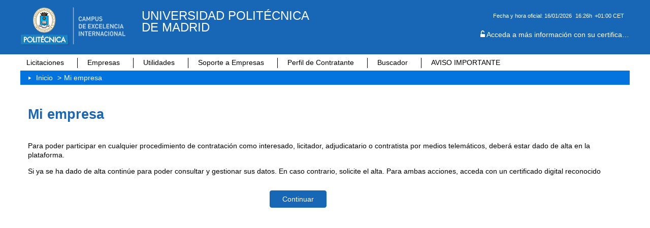

--- FILE ---
content_type: text/css; charset=UTF-8
request_url: https://contratacion.upm.es/licitacion/css/styles.css
body_size: 31973
content:
@import url(normalize.css);@import url(bootstrap.min.css);@import url(fonts.css);@import url(font-awesome.css);*{box-sizing:border-box}html,body{height:100%}*{line-height:18px}*,*:before,*:after{-webkit-box-sizing:border-box;-moz-box-sizing:border-box;box-sizing:border-box}body{height:100%;margin:0;padding:0;position:relative;margin:0;font-family:"Lato", sans-serif;font-weight:normal;color:#000}h1,h2,h3,h4,h5,h6{font-family:"Lato",sans-serif}h1,h2,h3,h4,h5,h6,.subtituloContenido1{margin-top:1.5em}h1{font-size:1.9em;font-weight:bold;color:#1867b7;margin-top:20px;margin-bottom:10px}h1#logo{border:0;padding:0;margin:0}#busquedaEntidadPadre h1{height:3em;text-align:center}h2{color:#1867b7;font-size:1.2em;font-weight:700}h2.tituloBloque{text-align:left;padding:0.5em;margin-top:0}.subtituloContenido1{font-weight:bold;font-size:1.5em;margin-bottom:1em;margin:0;color:#000}h3 a,div.bloque h3{font-size:56px;margin-top:5px;margin-bottom:10px;text-align:center}div.bloque h3{font-size:1.5em}div.bloque h3{text-align:left}span.texto,p.texto{display:block;margin-bottom:1em;margin-top:1em}.negrita{font-weight:bold}br{display:none}.atributoleft,.atributoright,div#organismos div#navContenido>div.bloque>span>strong{font-weight:700;margin-right:1em;text-align:right}.literal{color:#222}@media (min-width: 1001px){.atributoleft,.atributoright,div#organismos div#navContenido>div.bloque>span>strong{display:inline;margin-right:0.5em}.literal{display:inline-block}}form{margin:0 auto 20px auto;padding-top:25px;margin:auto auto}form#busquedaForm,#busquedaAv .fondoFormulario,form#busquedaTramitesForm,#busquedaSimple .fondoFormulario,#preferencias .fondoFormulario,#verificador .fondoFormulario,#cpv .fondoFormulario,#notificacionesExp .fondoFormulario{margin:auto;padding-top:20px;width:100% !important;margin:0 auto 20px auto;padding-top:25px;width:100%}form#misExpedientesNotifForm{max-width:100%}form#uploadFilePlantillaTramiteForm{width:100%;max-width:100%}caption{display:none}fieldset{border:0}legend{display:none}form label{font-weight:700;margin-right:1em;text-align:right}input,textarea,select,option{padding-left:10px;padding-right:10px;margin-bottom:15px;padding-bottom:0;padding-top:0;width:100%;height:30px;padding:4px 6px;margin-bottom:10px;font-size:14px;line-height:20px;color:#555;vertical-align:middle;background-color:#fff;border:1px solid #ccc;-webkit-box-shadow:inset 0 1px 1px rgba(0,0,0,0.075);-moz-box-shadow:inset 0 1px 1px rgba(0,0,0,0.075);box-shadow:inset 0 1px 1px rgba(0,0,0,0.075);-webkit-transition:border linear .2s, box-shadow linear .2s;-moz-transition:border linear .2s, box-shadow linear .2s;-o-transition:border linear .2s, box-shadow linear .2s;transition:border linear .2s, box-shadow linear .2s}input#fechaDe,input#fechaHa{background-image:url(../img/calendario_selectButton_icon.png);background-repeat:no-repeat;background-position:right 0em;padding-right:38px !important;background-repeat:no-repeat;background-size:2em 2em}select{background-image:url(../img/select.svg);background-position:100% center;background-repeat:no-repeat;box-shadow:0;border:0;border-radius:0;height:40px;line-height:40px;font-size:15px;color:#d22020;display:block;width:100%;height:34px;padding:6px 12px;font-size:14px;line-height:1.428571429;color:#555555;vertical-align:middle;background-image:none;border:1px solid #ccc;-webkit-box-shadow:inset 0 1px 1px rgba(0,0,0,0.075);box-shadow:inset 0 1px 1px rgba(0,0,0,0.075);-webkit-transition:border-color ease-in-out .15s, box-shadow ease-in-out .15s;transition:border-color ease-in-out .15s, box-shadow ease-in-out .15s}textarea{height:100px;margin:0 0 1rem;font-size:1rem;max-height:30px;margin:0 0 1rem}input[type="checkbox"],input[type="radio"]{height:auto;box-shadow:none;display:inline;width:auto}.inputbox{line-height:3em;width:120px;position:relative}.file-wrapper{position:relative;display:block;overflow:hidden;cursor:pointer;margin-top:0.5em;margin-bottom:2em}.file-wrapper input{position:absolute;top:0;right:0;opacity:0.01;-moz-opacity:0.01;cursor:pointer;padding:1em;width:120px}.file-wrapper .button{display:inline-block;width:9em;padding:0.5em 0.5em 0.5em 1.11em;text-decoration:none;background-color:#1867b7;border-color:#1867b7;background:#1867b7;line-height:1.44;color:#fff;margin-top:1px;border-radius:4px}.file-wrapper .button:hover{text-decoration:none;color:#FFF;cursor:pointer}.file-holder{color:#000;margin-left:1em;font-style:italic;padding:0.5em;padding-left:1em;list-style-type:none;display:list-item;width:21em;position:relative;margin-top:1em;margin-bottom:1em}.file-holder:before{position:relative;top:1px;left:-0.5em;display:inline-block;font-family:'Glyphicons Halflings';font-style:normal;font-weight:normal;line-height:1;-webkit-font-smoothing:antialiased;-moz-osx-font-smoothing:grayscale;content:"\e022"}.file-wrapper input.visible{visibility:visible;display:inherit;opacity:1}.invisible{visibility:hidden;display:none;opacity:0}.labelInputFile{visibility:hidden;display:none;opacity:0}.campoForm{display:inline-block;padding:0;margin:0.5em 0 0.5em 0;width:45%;vertical-align:top;text-align:left}#busquedaForm>fieldset>div:nth-child(9)>label,#busquedaFormAvanz>fieldset>div:nth-child(15)>label{display:inline}a#buscadorOrganismos:after{position:relative;display:inline-block;font-family:'Glyphicons Halflings';font-style:normal;font-weight:normal;line-height:1;-webkit-font-smoothing:antialiased;-moz-osx-font-smoothing:grayscale;content:"\e003";width:auto;text-decoration:none;min-width:8em;display:inline-block;margin-bottom:0;font-weight:400;text-align:center;vertical-align:middle;touch-action:manipulation;cursor:pointer;border:1px solid transparent;white-space:nowrap;font-size:14px;line-height:1em;border-radius:4px;-webkit-user-select:none;-moz-user-select:none;-ms-user-select:none;user-select:none;background-color:#1867b7;border-color:#1867b7;background:#1867b7;line-height:1.44;color:#fff;padding:0.2em;left:0.5em}#descendientes,input#descendientes,#esEntidad,#checkLeidos,#empresaDynForm input[type="radio"]{display:inline;margin:0.2em 0.5em 0.2em 0.2em;padding:0;vertical-align:text-bottom}input#email,input#telephone{width:60%;display:inline}#busquedaFormAvanz>fieldset>div:nth-child(18)>label,#busquedaForm>fieldset>div:nth-child(12)>label,#misExpedientesForm>fieldset>div:nth-child(7)>label,#busquedaEntidadPadre label{display:inline}@media (min-width: 1000px){.campoForm:nth-child(even){margin-left:1em}}@media (max-width: 1000px){.campoForm{display:block;width:100%}}@media (min-width: 1001px){form#formInteresado .campoForm:nth-child(even){margin-left:0}}input.botonEnviarCorreo,.fondoFormulario input[type="submit"]{width:auto;text-decoration:none;min-width:8em;display:inline-block;margin-bottom:0;font-weight:400;text-align:center;vertical-align:middle;touch-action:manipulation;cursor:pointer;border:1px solid transparent;white-space:nowrap;font-size:14px;line-height:1.42857;-webkit-user-select:none;-moz-user-select:none;-ms-user-select:none;user-select:none;background-color:#1867b7;border-color:#1867b7;background:#1867b7;line-height:1.44;color:#fff;margin-top:1px;border-radius:4px}a.botonEnviarCorreo,#formInteresado>a,#subir_id a,div#avisoemail a,#formVerificadorCopiaAutentica>fieldset>div:nth-child(4)>a{width:auto;text-decoration:none;min-width:8em;display:inline-block;margin-bottom:0;font-weight:400;text-align:center;vertical-align:middle;touch-action:manipulation;cursor:pointer;border:1px solid transparent;white-space:nowrap;padding:6px 12px;font-size:14px;line-height:1.42857;-webkit-user-select:none;-moz-user-select:none;-ms-user-select:none;user-select:none;background-color:#1867b7;border-color:#1867b7;background:#1867b7;line-height:1.44;color:#fff;margin-top:1px;border-radius:4px}input.botonEnviarCorreo:hover,a.botonEnviarCorreo:hover,.fondoFormulario input[type="submit"]:hover,#formInteresado>a:hover,#subir_id a:hover,div#avisoemail a:hover,#formVerificadorCopiaAutentica>fieldset>div:nth-child(4)>a:hover{cursor:pointer;text-decoration:none;color:#fff}div.botoneraCentro{display:inline-block;text-align:center;padding:1em 0;margin-left:5px}div.botoneraCentro{display:block;text-align:center;width:90%}.bloque_form_volver{text-align:left;margin:1em 0}.fondoFormulario input[type="submit"]{display:inline-block}.botonIzquierda,.botonDerecha{display:inline;float:left;margin-left:15px}div#subir_id{margin-right:5px;text-align:right}div#enlacesResultados{display:block;width:100%;margin-top:2em;position:relative;height:2em}div#subir_id{margin-right:5px;text-align:right;width:40%;float:right;display:inline-block}div.enlaceFinalBloque>a{text-decoration:none;font-size:14px;color:#000 !important;line-height:5px !important;font-weight:bold;padding-right:5px}div.enlaceFinalBloque>a:before{font-family:FontAwesome, sans-serif;font-weight:normal;font-style:normal;text-decoration:inherit;-webkit-font-smoothing:antialiased;text-decoration:inherit;display:inline-block;speak:none;content:"\f0fe";padding-right:0.5em}div.enlaceFinalBloque>a:hover{text-decoration:none;font-size:14px;color:#1867b7 !important;line-height:5px !important;font-weight:bold}.w4pct{width:4%}.w5pct{width:5%}.w7pct{width:7%}.w10pct{width:10%}.w20pct{width:20%}.w25pct{width:25%}.w30pct{width:30%}.w40pct{width:40%}.w50pct{width:50%}.w80pct{width:80%}table{width:100%;max-width:100%;margin-bottom:20px;border-spacing:0;margin-bottom:1.25rem;padding:0;margin:0 auto 1.5em auto;border-left:1px solid #C1DAD7;border-collapse:collapse}tbody{display:table-row-group;vertical-align:middle;border-color:inherit}tr{display:table-row;vertical-align:inherit;border-color:inherit;border-bottom:1px solid #000}tbody>tr:nth-of-type(even){background:#FFF}tbody>tr:nth-of-type(odd){background-color:#f3f3f3}table,table td{text-align:left;font:normal 13px Arial, Helvetica, sans-serif;border-right:1px solid #d0d0d0;border-bottom:1px solid #d0d0d0;padding:6px 12px 6px 12px;color:#333}table th{padding:8px;line-height:1.42857143;text-align:left;white-space:nowrap;font-weight:normal;box-sizing:border-box;-moz-box-sizing:border-box;padding:15px;color:#fff;border-right:1px solid #fff;border-bottom:1px solid #fff;border-top:1px solid #fff;letter-spacing:1px;text-align:left;padding:8px 12px 4px 12px;background:#1867b7;vertical-align:middle}td{padding:8px;line-height:1.42857143;vertical-align:top;text-align:left}div#busquedaSimple div#navContenido.clearfix.bordeArriba table.resultados tbody tr td:nth-child(3),div#busquedaAv div#navContenido.clearfix.bordeArriba table.resultados tbody tr td:nth-child(3){text-align:right}.com-pausada-txt,.com-fueraPlazo-txt{background:#f2c544;margin:0.5em;line-height:1.5em;clear:right;display:inline;color:white;text-align:center;text-transform:uppercase;font-weight:bold;padding:2px 10px}.com-fueraPlazo-txt{padding-left:20px;background:#f03e4a url("../img/stop.png") center left no-repeat;margin-left:0}.com-pausada-txt{padding-left:20px;background:#f2c544 url("../img/pause.png") center left no-repeat;margin-left:0}li.com-pausada{padding:2em 0 0 0}.com-pausada-txt.sin-icono{background-image:none;padding-left:10px}.com-pausada-txt.color-inverso{color:#f2c544;background-color:white;border:2px solid #f2c544}.com-fueraPlazo-txt.mini,.com-pausada-txt.mini,.com-pausada-txt.color-inverso.mini{font-size:0.8em;padding-top:0.2em;padding-bottom:0.2em;padding-right:0.2em;margin-left:2px;font-weight:normal}.com-pausada-txt.sin-icono.mini{padding-left:0.2em}a{color:#428bca;text-decoration:none}a:hover{color:#2a6496;text-decoration:underline}.skipnav,.skiptarget{display:block;margin:0;padding:0;position:relative;text-align:left}.skipnav a,.skiptarget a{position:absolute;left:-1000em;top:0;height:auto;width:auto}.skipnav a:focus,.skipnav a:active{z-index:99;left:0;background:#fff;color:#428bca;display:block;line-height:1.5em;text-transform:uppercase;text-align:center;padding:1em 1em;font-weight:bold;margin:1em 0 0 0;border:solid 2px}a:focus,input:focus,textarea:focus,select:focus{outline:#428bca thin dotted;outline:5px auto -webkit-focus-ring-color;outline-offset:-2px;border-color:#428bca}ul{padding:0;margin:0 0 10px 25px}ul li:before{float:left;left:-15px;margin-right:-20px;position:relative;font-size:16px}#empresaDynForm>div.texto>ul>li{list-style-type:none;list-style-image:none;background:none;padding:0;margin:0}#empresaDynForm>div.texto>ul>li:before{content:none}div#pagewidth{background-color:#FFF;margin-left:auto;margin-right:auto}div#wrapper{margin-right:auto;margin-left:auto;margin-top:2em;width:100%}div#maincol{min-height:39em}div#content_wrapper,div#avisoemail{margin:0 auto;padding-left:15px;padding-right:15px;padding-top:1em}div#content_container{float:none;width:100%;margin:0 auto 20px auto}div#rutaPagina_container{float:none;width:100%;margin:0 auto 20px auto}div#h1_rutapag_container{background-color:#FFF;margin-left:auto;margin-right:auto;margin:0 auto;padding-left:22px;padding-right:15px}div#pagewidth,#header,h1#logo,div#content_wrapper,div#content_container,div#h1_rutapag_container,#rutaPagina>div.left2,#liveclockelement,div#avisoemail,div#leftcol{width:100%}.fondoTexto{margin-bottom:2em}@media (min-width: 768px){div#wrapper{margin-top:0}div#maincol{min-height:39em;width:100%;margin-top:5em}div#content_wrapper,div#avisoemail{margin-top:0em}h1#logo{display:inline-block;margin:0;padding:0;background:url(../img/logo.png);background-position:top LEFT;background-repeat:no-repeat;background-size:auto}h1#logo,div#content_wrapper,div#content_container,div#h1_rutapag_container,div#menu_izqda_container,#rutaPagina>div.left2,#liveclockelement,div#avisoemail,div#cuadroLoginUsuario_container,div#leftcol{max-width:768px;margin-left:auto;margin-right:auto;display:block}}@media (min-width: 992px){h1#logo,div#content_wrapper,div#content_container,div#h1_rutapag_container,div#menu_izqda_container,#rutaPagina>div.left2,#liveclockelement,div#avisoemail,div#cuadroLoginUsuario_container,div#leftcol{max-width:960px}}@media (min-width: 1200px){h1#logo,div#content_wrapper,div#content_container,div#h1_rutapag_container,div#menu_izqda_container,#rutaPagina>div.left2,#liveclockelement,div#avisoemail,div#cuadroLoginUsuario_container,div#leftcol{max-width:1200px}}#header{background:url(../img/logo.png);background-position:top 1em LEFT 0.5em;background-repeat:no-repeat;background-size:auto 40px;z-index:100;padding:1em;height:8.5em;background-color:#1867b7}#logo>a{margin:10px 0 10px 8em;line-height:1.2em;display:block;text-decoration:none;text-transform:none;width:13EM;color:#fff;color:#fff;text-transform:uppercase;font-size:16.8px;font-weight:normal;margin-top:0}@media (min-width: 768px){#header{width:100%;height:7.65em;background-image:none}#logo>a{margin:0;font-size:0.9em;line-height:1em;display:block;text-decoration:none;text-transform:uppernace;width:25EM;padding:0.2em 1em 1em 10em;font-weight:normal}}#rutaPagina>div.left2{width:100%;position:relative;color:#fff;padding:5px 5px;padding-left:15px;padding-right:15px;background-color:#0374dd;top:-2em;height:28px}#rutaPagina>div.left2:before{font-family:'Glyphicons Halflings';text-decoration:inherit;display:inline-block;speak:none;content:'\e072';font-size:.5em;margin-top:em;vertical-align:middle;color:#fff}#rutaPagina>div.left2>a{display:inline-block;padding:0 5px;color:#fff}p.altoFijo{display:none}div#h1_rutapag_container{padding-left:15px;padding-right:15px}@media (min-width: 768px){div#rutaPagina_container{position:absolute;top:11.4em}#rutaPagina>div.left2{top:-1.5em}}@media (min-width: 768px){p.altoFijo{height:0.1em}}#rutaPagina>div.right{z-index:101;position:absolute;top:-6em;right:8em}#rutaPagina>div.right .bloqueFecha img{display:none}#rutaPagina>div.right .bloqueFecha a{color:#fff;text-decoration:underline}#rutaPagina>div.right .bloqueFecha:first-child a:before{content:'GALEGO';color:#FFF;font-weight:normal;font-size:11px}#rutaPagina>div.right .bloqueFecha:nth-child(2) a:before{content:'CASTELLANO';color:#FFF;font-weight:normal;font-size:11px}#rutaPagina>div.right{display:none}@media (min-width: 768px){#rutaPagina>div.right{display:none}}#rutaPagina>div.right .bloqueFecha a:hover{color:#000}@media (min-width: 768px){div#leftcol{min-height:100%}}b.menu-trigger:before{right:0;-ms-transform-origin:1.43px center;content:"\f0c9";font:normal normal normal 28px/1 FontAwesome;text-rendering:auto;-webkit-font-smoothing:antialiased;-moz-osx-font-smoothing:grayscale;content:"\f0c9";color:#fff;background:transparent}b.menu-trigger{margin-top:3.5em;vertical-align:top;width:20px;background:transparent;color:transparent;cursor:pointer;POSITION:absolute;left:1em;right:1em;top:1.5em;z-index:100}b.menu-trigger:hover{cursor:pointer}div#menu_izqda_container{position:relative;top:0;right:0;margin:0;z-index:100;width:100%}.menu.menu-is-shown{margin-left:0;opacity:1;box-shadow:-20px 0 20px -10px rgba(0,0,0,0.6);background:#FFF;position:relative;z-index:5555555;top:23.8em;transition:opacity 1s ease-in-out;-moz-transition:opacity 1s ease-in-out;-webkit-transition:opacity 1s ease-in-out;height:28em;width:100%}.menu{background-color:#555;background-size:35%;background-position:92% 97%;position:absolute;right:0;opacity:0;z-index:666;transform:translateY(-100%);margin-left:0;top:-10000em}div.buttonsHeader{background-color:#FFF;margin:0;border-top:1px solid #bfbfbf;border-bottom:1px solid #bfbfbf}div.buttonsHeader p{display:block;position:relative;margin:0;padding:1em 1em 1em 1.2em;text-decoration:none;color:#000;font-size:1.4em}.buttonsHeader:after{content:"\e072";padding:4px;position:absolute;right:1em;top:0.6em;display:inline;font-family:'Glyphicons Halflings';font-style:normal;font-weight:400;line-height:1;-webkit-font-smoothing:antialiased;-moz-osx-font-smoothing:grayscale;font-size:1.4em}ul.buttons{list-style:none;padding-left:0;list-style-image:none;background:none;margin-bottom:0;background-color:#f2f2f2;padding:0;cursor:pointer;margin-right:0.5em}ul.buttons li:before{content:none}ul.buttons li{list-style:none;list-style-image:none;display:block;padding:0.1em .5em 0.1em 0.5em;margin:0;line-height:30px}ul.buttons li:hover{background-color:#e6e6e6}ul.buttons li span a{display:block;text-transform:none;padding-left:10px;font-weight:normal;line-height:1.2em;text-decoration:none;font-size:1.1em;color:#000;padding-top:1em;padding-bottom:1em}ul.buttons li span a:hover{color:#333;text-decoration:underline}.level1_container{float:left;position:relative;width:100%}.level1_group_container{clear:left;float:left;width:100%}@media (min-width: 768px){.menu{transform:none;background-color:transparent}#content_wrapper{width:100%}div#maincol{z-index:-100}div#leftcol{min-height:100%}b.menu-trigger{display:none}div#menu_izqda_container{position:relative;display:block;margin-left:auto;margin-right:auto}div#menu_izqda{transition:initial;transform:initial;top:0em;opacity:1;position:initial;margin-left:auto;margin-right:8em;margin:0 auto;display:inline-block;width:100%}.level1_container{position:static;display:inline-block;white-space:nowrap;text-overflow:ellipsis;white-space:nowrap;overflow:hidden;width:auto;padding:.5em}.level1_container:hover{background-color:#0374dd}.level1_container:first-child{border:0}div.level1_container:hover div{display:block;background-color:transparent}div.level1_container:nth-child(1){border:0}div.buttonsHeader{height:20px;border:none;border-right:solid 1px #000;padding-right:1.5em}#menu_izqda>div:last-child>div.buttonsHeader{border:none}div.buttonsHeader:hover{background-color:#0374dd}div.buttonsHeader p{border:none;padding:0 5px;border:none;font-size:14px;font-style:normal;font-weight:normal;text-shadow:none;color:#000;text-decoration:none;padding:0 5px}div.buttonsHeader p:hover{color:#fff;background-color:#0374dd}.buttonsHeader:after{content:none}ul.buttons{margin-left:0}ul.buttons li{padding:0.5em}ul.buttons li span a{overflow:hidden;text-decoration:none;white-space:nowrap;display:inline;font-size:14px}.level1_group_container{display:none;text-align:left;width:auto;position:absolute;TOP:2.3em}.level1_group_container a{font-weight:lighter}div.level1_group_container>ul>li:last-child{border-bottom:none}b.menu-trigger,b.menu-trigger:after,b.menu-trigger:before{display:none}span.level2_container:before{content:"\e072";position:relative;display:inline;font-family:'Glyphicons Halflings';font-style:normal;font-weight:400;line-height:1;color:#26447a;font-size:.7em;margin:0;padding:0;margin-left:1em}}div#cuadroLoginUsuario_container{text-align:right;display:inline-block;height:33px;color:#fff;position:absolute;top:4.2em;height:33px;right:auto;left:auto;width:100%}div#cuadroLoginUsuario{text-align:center;display:inline-block;padding:0;margin:0;height:100%;width:100%}div#cuadroLoginUsuario.nologin p{white-space:nowrap;text-overflow:ellipsis;overflow:hidden;width:21em}div.cuadroLoginUsuario p{margin:0;display:inline-block}div#cuadroLoginUsuario a{color:#fff}div.cuadroLoginUsuario span{color:#fff;display:inline-block;vertical-align:top}div#cuadroLoginUsuario.nologin a:before{font-family:FontAwesome, sans-serif;font-weight:normal;font-style:normal;-webkit-font-smoothing:antialiased;text-decoration:inherit;display:inline-block;speak:none;content:"\f13e"}span#regTitulo{display:none}span#regUsuario{padding-right:5px;border-right:solid 1px #d8d8d8}#regEntidad>a{max-width:16em;max-width:10em;white-space:nowrap;text-overflow:ellipsis;overflow:hidden;text-align:left;text-overflow:ellipsis;display:block;height:16px}@media (min-width: 768px){div#cuadroLoginUsuario_container{text-align:right}div#cuadroLoginUsuario{position:relative;text-align:right}#regEntidad>a{max-width:16em}span#regTitulo{display:inline-block;text-transform:lowercase}}#pestanas{width:100%;text-align:center}#pestanas>ul{padding:0;margin:0;overflow-wrap:break-word;list-style:none}#pestanas>ul>li{list-style-type:none;list-style-image:none;padding:0;margin:0;display:inline-block;background:none;margin-bottom:0.5em}#pestanas>ul>li:before{content:''}#pestanas ul li a,#enlacesBloque>p>a{text-align:center;background:none !important;font-weight:bolder;text-decoration:none;font-size:20px;list-style:none;border-bottom:1px solid #878787;margin:0px;padding:12px 20px;border:1px solid #878787;display:block;border-radius:2px 2px 0px 0px}#enlacesBloque>p{display:inline-block}#pestanas ul li h3 a,#pestanas ul li h2 a{color:#428bca;margin-bottom:0}#enlacesBloque>p>a{color:#000}li#activo h2,li#activo h3{border:0;font-size:1em;margin-bottom:0}div#ultimosExp div#enlacesBloque{display:inline-block;width:100%}@media (max-width: 767px){#enlacesBloque>p{display:block}div#ultimosExp div#enlacesBloque{display:block;margin-top:1em}}#organismos span{display:inline-block;width:45%;font-weight:lighter}#organismos .bloque{margin:0 0 15px}@media (max-width: 767px){#organismos span{width:auto;display:block}}div#bloques_container{margin-bottom:1em}.bloque_container{margin-bottom:5em;display:inline-block;margin-bottom:2px;margin-bottom:2em}.bloque{padding:15px}.expediente_container{margin-bottom:20px;padding:2em}div#ultimosExp div.bloque h3,div#ultimosExp div.bloque h2{border:0;width:auto;display:inline}.publicacionesFechaPublicacion:before{position:relative;top:1px;display:inline-block;font-family:'Glyphicons Halflings';font-style:normal;font-weight:normal;line-height:1;-webkit-font-smoothing:antialiased;-moz-osx-font-smoothing:grayscale;content:"\e109"}.ultimosanunciosexp{width:auto;display:inline-block;margin-left:0;text-align:left}.ultimosanunciosexpdatos{margin-top:1em}div.ultimosanunciosexpdatos>p>span.atributoleft,div.ultimosanunciosexpdatos>p>span.literal{display:inline-block}div.ultimosanunciosexp h3 a{font-size:14px}.bloqueFecha{display:inline-block;width:10em;font-size:14px}div.expediente_container .bloqueFecha:before{position:relative;top:1px;display:inline-block;font-family:'Glyphicons Halflings';font-style:normal;font-weight:normal;line-height:1;-webkit-font-smoothing:antialiased;-moz-osx-font-smoothing:grayscale;content:"\e109"}#bloques_container>h2>a{text-decoration:none}#bloques_container>h2>a:hover{text-decoration:none}@media (min-width: 768px){div.ultimosanunciosexpdatos p{display:inline-block;width:45%;text-align:left}}#fichaExp div.fondoTexto p span.atributoleft:after{content:':'}#fichaExp div.fondoTexto p.fecha:before{position:relative;top:1px;display:inline-block;font-family:'Glyphicons Halflings';font-style:normal;font-weight:normal;line-height:1;-webkit-font-smoothing:antialiased;-moz-osx-font-smoothing:grayscale;content:"\e109"}#fichaExp div.fondoTexto p.titulo{display:block;margin-top:1em;text-transform:uppercase}#fichaExp ul>li{background:none}div#publicaciones>ul{list-style:none;margin:0;margin-bottom:5em;display:inline-block;margin-bottom:2px;width:100%;margin-bottom:2em}div#publicaciones li{display:block;background:none;list-style-type:none;margin-left:0;padding-left:0}#publicaciones>ul>li{background:none;list-style-type:none;padding:12px 15px 5px 15px;MARGIN-TOP:1EM}#publicaciones>ul>li:before{content:''}@media (min-width: 992px){#fichaExp div.fondoTexto p{display:inline-block;width:45%;margin:0;vertical-align:top;line-height:1.5em}#fichaExp div.fondoTexto p.fecha.plazos-desde,#fichaExp div.fondoTexto p.fecha.plazos-hasta{width:100%}#fichaExp div.fondoTexto p span.atributoLeft:after{content:':'}}div#preferencias li{list-style-type:none;vertical-align:top;line-height:2em}#usuarioDynForm>div.text>ul li{list-style-type:none}div#preferencias label{display:inline}div#detalleComunica ul{list-style:none}div#detalleComunica li{margin-top:10px;display:block}img.captcha{text-align:center;margin:0;padding:0 0 0 2em;margin-right:5em}@media (max-width: 767px){img.captcha{padding:0}}#formVerificadorCopiaAutentica>fieldset>div:nth-child(4){border:1px solid #ccc;border-radius:4px;padding:1em 0 1em 0;background-color:#FFF;display:block}#formVerificadorCopiaAutentica>fieldset>div:nth-child(4)>a>img{display:none}#formVerificadorCopiaAutentica>fieldset>div>a:before{position:relative;top:1px;display:inline-block;font-family:'Glyphicons Halflings';font-style:normal;font-weight:normal;line-height:1;-webkit-font-smoothing:antialiased;-moz-osx-font-smoothing:grayscale;content:"\e030";padding:0.2em 1em 0.2em 1em}div#preguntas div#navContenido>ul,div#preguntas div#navContenido>ul>li>ul,div#preguntas div#navContenido>ul>li>ul>li>ul,div#preguntas div#navContenido>ul>li>ul>li>ul>li>ul{margin-left:0;padding-left:0;list-style:none}div#preguntas li{line-height:1.5em}div#preguntas span{font-weight:bold}div#preguntas p{line-height:1.5em}div#avisoemail span{margin-top:1em;display:block}div#avisoemail a{display:inline}div#avisoemail input#email,div#avisoemail input#telephone{max-width:99%}div#enlaceRss{width:40%;display:inline-block}div#enlaceRss a{background:#f60 url(../img/feed.png) no-repeat center right 5px;background-size:15px 15px;color:#FFF;text-decoration:none;text-align:left;padding:0.5em 1.5em 0.5em 0.5em;border-radius:4px}span.ImagenEnlaceRSS{display:none}ul.textoAviso{list-style:none;padding-top:14px;padding-bottom:14px;border-left:5px solid #313131;padding:0 0 0 15px;margin:0 0 20px;padding:0.5em;margin-top:2em;border-style:solid;border-width:0.1em;border-color:#bd362f;padding-left:2em;background-color:#ffdddd;margin-bottom:2em;font-size:13px}.textoAviso li{list-style-type:none}.mensajeOK,.mensajeAviso{list-style:none;padding-top:14px;padding-bottom:14px;margin:0 0 20px 0;padding:15px 30px 15px 15px;font-size:13px;border-style:solid;border-width:0.1em;border-color:#26A51A;padding-left:2em;background-color:#ecfdf7;margin-bottom:2em}.mensajeError{margin-bottom:20px;background-color:#f5ae23;padding:1.5625rem;margin:1.875rem 0 2.5rem;color:#666;list-style:none}.paginador{height:30px;border-radius:0;width:100%;font-size:12px;color:#4d4d4d;padding-left:5px;line-height:30px;text-align:center;DISPLAY:inline-block}.paginador a{display:inline;padding:0 0.5em;list-style-type:none;background-image:none;border-radius:0;height:30px;line-height:30px;padding-top:0;width:30px;border:0 none;font-weight:normal;display:inline;padding:0 0.5em;list-style-type:none;background-image:none;border-radius:0;height:30px;line-height:30px;padding-top:0;width:30px;border:0 none;font-weight:normal;text-decoration:underline}.paginador a.pagActual{width:auto;font-weight:bolder}.paginador a:hover{background:#CCCCCC;color:#000000}a.flechaPaginacion{width:auto;display:inline-block}a.flechaPaginacion:hover{width:auto;display:inline-block}#misExpedientesNotifFormAceptar,#misExpedientesFormAceptar{width:50%;float:left}div#cpv form:nth-child(2){background:none;border:0}div#cpv div.listaCPV fieldset legend{margin-top:1em;margin-bottom:2em;text-align:left;color:inherit;font-size:16px;font-size:1.6rem;display:block}div#cpv div.listaCPV fieldset{width:100%}div.listaCPV ul{list-style:disc url("../img/dcha.gif") outside;text-align:left;margin-top:0;margin-left:30px;padding-left:2em;line-height:1.5em}.tablaCPV fieldset{width:100%;background-color:#FFF;margin:0}.tablaCPV fieldset legend{display:none}.listaCPV{background-color:#FFF;padding-top:2em}div#busquedaEntidadPadre div#navContenido{padding:2em}div#busquedaEntidadPadre h1{left:0;top:0}div#busquedaEntidadPadre ul li{list-style-type:none}#descargaJustAltaTramite>#navContenido>div>ul>li{LIST-STYLE-TYPE:NONE}#descargaJustAltaTramite #navContenido>div>ul>li.lista{list-style-type:none}#descargaJustAltaTramite #navContenido>div>ul{margin-left:0;padding-left:0}#descargaJustAltaTramite #navContenido{padding:20px 5px 5px 5px;background-color:#EFF2F8;border:1px solid #AE036A;margin:1em;margin-left:auto;margin-right:auto}form#uploadFilePlantillaTramiteForm{border:0}#descargaJustAltaTramite #navContenido>div>fieldset>ul>li{margin:0 0 .5em 0;padding:.5em;color:#009;background-color:#FFC;width:100%;display:block;text-align:center}div#descargaJustAltaTramite div>ul>li>ul>li{list-style-type:none}div#tramites ul{margin-left:0;padding-left:0}div#tramites ul li{list-style-type:none;margin-left:0;padding-left:0;display:inline-block;padding-top:0;margin-top:0;width:100%}div#tramites span.atributoleft{display:inline-block}div#tramites span.atributoleft a{margin-left:0;padding-left:0;display:inline-block;font-weight:lighter}div#tramites .com-pausada-txt{display:inline-block;position:relative;top:auto;left:auto;margin-left:1em}div#tramites span.literal{display:block}#listaNotificacionesTramite>ul>li{list-style-type:none;padding:0;margin-left:0;line-height:2em}#listaNotificacionesTramite ul li ul li{margin-left:0;padding-left:0}span.listaNotificacionesTramiteAsunto{color:#4d4d4d;cursor:pointer;font-weight:400;line-height:1.5;margin-bottom:0}html,body{height:100%}#liveclockelement{padding-right:0.5em;text-align:right;position:absolute;top:9em;font-size:0.8em;color:#fff;font-weight:lighter}#liveclockelement>span>span:nth-child(1){display:inline}#liveclockelement>span>span:nth-child(2){display:inline;padding-left:0.1em}#liveclockelemen{display:none}@media (min-width: 768px){#liveclockelemen{display:inline-block}span#liveclockelement{font-size:13px;z-index:101;top:0;position:absolute;font-size:11px;left:0;right:0;width:100%;margin-top:2em;text-align:right}span#liveclockelement span{text-align:right}span#liveclockelement span span{display:inline-block;width:auto;text-align:right;margin:0;padding:0;padding-right:0.5em}}#descargas>ul>li{list-style-image:url("../img/download-icon.png");line-height:2em;background:none}.descargaimg{display:inline}table>tbody>tr>td>a>img,table>tbody>tr>td>img{width:25px;height:25px}.alerta{padding:0.5em 1em;background-color:cornsilk;font-size:12px;border-radius:3px 0px 0px 3px;width:20em;position:absolute;right:0;top:10em;box-shadow:0 1px 3px rgba(34,25,25,0.4);border:0;color:#555;text-align:left}.alerta:before{font-family:FontAwesome, sans-serif;font-weight:normal;font-style:normal;-webkit-font-smoothing:antialiased;text-decoration:inherit;display:inline-block;speak:none;content:"\f071";font-size:1.5em;color:initial}div.cuadroLoginUsuario div.alerta span{display:inline-block;color:#555;padding:0em 0.5em 2em 3em}#cuadroLoginUsuario div.alerta span a{color:#000;font-weight:bold}


--- FILE ---
content_type: text/css; charset=UTF-8
request_url: https://contratacion.upm.es/licitacion/css/font-awesome.css
body_size: 25649
content:
/*!
 *  Font Awesome 4.1.0 by @davegandy - http://fontawesome.io - @fontawesome
 *  License - http://fontawesome.io/license (Font: SIL OFL 1.1, CSS: MIT License)
 */
/* FONT PATH
 * -------------------------- */
@font-face {
  font-family: 'FontAwesome';
  src: url("./fonts/fontawesome-webfont.eot?v=4.1.0");
  src: url("./fonts/fontawesome-webfont.eot?#iefix&v=4.1.0") format("embedded-opentype"), url("./fonts/fontawesome-webfont.woff?v=4.1.0") format("woff"), url("./fonts/fontawesome-webfont.ttf?v=4.1.0") format("truetype"), url("./fonts/fontawesome-webfont.svg?v=4.1.0#fontawesomeregular") format("svg");
  font-weight: normal;
  font-style: normal; }

.fa {
  display: inline-block;
  font-family: FontAwesome;
  font-style: normal;
  font-weight: normal;
  line-height: 1;
  -webkit-font-smoothing: antialiased;
  -moz-osx-font-smoothing: grayscale; }

/* makes the font 33% larger relative to the icon container */
.fa-lg {
  font-size: 1.33333333em;
  line-height: 0.75em;
  vertical-align: -15%; }

.fa-2x {
  font-size: 2em; }

.fa-3x {
  font-size: 3em; }

.fa-4x {
  font-size: 4em; }

.fa-5x {
  font-size: 5em; }

.fa-fw {
  width: 1.28571429em;
  text-align: center; }

.fa-ul {
  padding-left: 0;
  margin-left: 2.14285714em;
  list-style-type: none; }

.fa-ul > li {
  position: relative; }

.fa-li {
  position: absolute;
  left: -2.14285714em;
  width: 2.14285714em;
  top: 0.14285714em;
  text-align: center; }

.fa-li.fa-lg {
  left: -1.85714286em; }

.fa-border {
  padding: .2em .25em .15em;
  border: solid 0.08em #eeeeee;
  border-radius: .1em; }

.pull-right {
  float: right; }

.pull-left {
  float: left; }

.fa.pull-left {
  margin-right: .3em; }

.fa.pull-right {
  margin-left: .3em; }

.fa-spin {
  -webkit-animation: spin 2s infinite linear;
  -moz-animation: spin 2s infinite linear;
  -o-animation: spin 2s infinite linear;
  animation: spin 2s infinite linear; }

@-moz-keyframes spin {
  0% {
    -moz-transform: rotate(0deg); }

  100% {
    -moz-transform: rotate(359deg); } }

@-webkit-keyframes spin {
  0% {
    -webkit-transform: rotate(0deg); }

  100% {
    -webkit-transform: rotate(359deg); } }

@-o-keyframes spin {
  0% {
    -o-transform: rotate(0deg); }

  100% {
    -o-transform: rotate(359deg); } }

@keyframes spin {
  0% {
    -webkit-transform: rotate(0deg);
    transform: rotate(0deg); }

  100% {
    -webkit-transform: rotate(359deg);
    transform: rotate(359deg); } }

.fa-rotate-90 {
  filter: progid:DXImageTransform.Microsoft.BasicImage(rotation=1);
  -webkit-transform: rotate(90deg);
  -moz-transform: rotate(90deg);
  -ms-transform: rotate(90deg);
  -o-transform: rotate(90deg);
  transform: rotate(90deg); }

.fa-rotate-180 {
  filter: progid:DXImageTransform.Microsoft.BasicImage(rotation=2);
  -webkit-transform: rotate(180deg);
  -moz-transform: rotate(180deg);
  -ms-transform: rotate(180deg);
  -o-transform: rotate(180deg);
  transform: rotate(180deg); }

.fa-rotate-270 {
  filter: progid:DXImageTransform.Microsoft.BasicImage(rotation=3);
  -webkit-transform: rotate(270deg);
  -moz-transform: rotate(270deg);
  -ms-transform: rotate(270deg);
  -o-transform: rotate(270deg);
  transform: rotate(270deg); }

.fa-flip-horizontal {
  filter: progid:DXImageTransform.Microsoft.BasicImage(rotation=0, mirror=1);
  -webkit-transform: scale(-1, 1);
  -moz-transform: scale(-1, 1);
  -ms-transform: scale(-1, 1);
  -o-transform: scale(-1, 1);
  transform: scale(-1, 1); }

.fa-flip-vertical {
  filter: progid:DXImageTransform.Microsoft.BasicImage(rotation=2, mirror=1);
  -webkit-transform: scale(1, -1);
  -moz-transform: scale(1, -1);
  -ms-transform: scale(1, -1);
  -o-transform: scale(1, -1);
  transform: scale(1, -1); }

.fa-stack {
  position: relative;
  display: inline-block;
  width: 2em;
  height: 2em;
  line-height: 2em;
  vertical-align: middle; }

.fa-stack-1x,
.fa-stack-2x {
  position: absolute;
  left: 0;
  width: 100%;
  text-align: center; }

.fa-stack-1x {
  line-height: inherit; }

.fa-stack-2x {
  font-size: 2em; }

.fa-inverse {
  color: #ffffff; }

/* Font Awesome uses the Unicode Private Use Area (PUA) to ensure screen
   readers do not read off random characters that represent icons */
.fa-glass:before {
  content: "\f000"; }

.fa-music:before {
  content: "\f001"; }

.fa-search:before {
  content: "\f002"; }

.fa-envelope-o:before {
  content: "\f003"; }

.fa-heart:before {
  content: "\f004"; }

.fa-star:before {
  content: "\f005"; }

.fa-star-o:before {
  content: "\f006"; }

.fa-user:before {
  content: "\f007"; }

.fa-film:before {
  content: "\f008"; }

.fa-th-large:before {
  content: "\f009"; }

.fa-th:before {
  content: "\f00a"; }

.fa-th-list:before {
  content: "\f00b"; }

.fa-check:before {
  content: "\f00c"; }

.fa-times:before {
  content: "\f00d"; }

.fa-search-plus:before {
  content: "\f00e"; }

.fa-search-minus:before {
  content: "\f010"; }

.fa-power-off:before {
  content: "\f011"; }

.fa-signal:before {
  content: "\f012"; }

.fa-gear:before,
.fa-cog:before {
  content: "\f013"; }

.fa-trash-o:before {
  content: "\f014"; }

.fa-home:before {
  content: "\f015"; }

.fa-file-o:before {
  content: "\f016"; }

.fa-clock-o:before {
  content: "\f017"; }

.fa-road:before {
  content: "\f018"; }

.fa-download:before {
  content: "\f019"; }

.fa-arrow-circle-o-down:before {
  content: "\f01a"; }

.fa-arrow-circle-o-up:before {
  content: "\f01b"; }

.fa-inbox:before {
  content: "\f01c"; }

.fa-play-circle-o:before {
  content: "\f01d"; }

.fa-rotate-right:before,
.fa-repeat:before {
  content: "\f01e"; }

.fa-refresh:before {
  content: "\f021"; }

.fa-list-alt:before {
  content: "\f022"; }

.fa-lock:before {
  content: "\f023"; }

.fa-flag:before {
  content: "\f024"; }

.fa-headphones:before {
  content: "\f025"; }

.fa-volume-off:before {
  content: "\f026"; }

.fa-volume-down:before {
  content: "\f027"; }

.fa-volume-up:before {
  content: "\f028"; }

.fa-qrcode:before {
  content: "\f029"; }

.fa-barcode:before {
  content: "\f02a"; }

.fa-tag:before {
  content: "\f02b"; }

.fa-tags:before {
  content: "\f02c"; }

.fa-book:before {
  content: "\f02d"; }

.fa-bookmark:before {
  content: "\f02e"; }

.fa-print:before {
  content: "\f02f"; }

.fa-camera:before {
  content: "\f030"; }

.fa-font:before {
  content: "\f031"; }

.fa-bold:before {
  content: "\f032"; }

.fa-italic:before {
  content: "\f033"; }

.fa-text-height:before {
  content: "\f034"; }

.fa-text-width:before {
  content: "\f035"; }

.fa-align-left:before {
  content: "\f036"; }

.fa-align-center:before {
  content: "\f037"; }

.fa-align-right:before {
  content: "\f038"; }

.fa-align-justify:before {
  content: "\f039"; }

.fa-list:before {
  content: "\f03a"; }

.fa-dedent:before,
.fa-outdent:before {
  content: "\f03b"; }

.fa-indent:before {
  content: "\f03c"; }

.fa-video-camera:before {
  content: "\f03d"; }

.fa-photo:before,
.fa-image:before,
.fa-picture-o:before {
  content: "\f03e"; }

.fa-pencil:before {
  content: "\f040"; }

.fa-map-marker:before {
  content: "\f041"; }

.fa-adjust:before {
  content: "\f042"; }

.fa-tint:before {
  content: "\f043"; }

.fa-edit:before,
.fa-pencil-square-o:before {
  content: "\f044"; }

.fa-share-square-o:before {
  content: "\f045"; }

.fa-check-square-o:before {
  content: "\f046"; }

.fa-arrows:before {
  content: "\f047"; }

.fa-step-backward:before {
  content: "\f048"; }

.fa-fast-backward:before {
  content: "\f049"; }

.fa-backward:before {
  content: "\f04a"; }

.fa-play:before {
  content: "\f04b"; }

.fa-pause:before {
  content: "\f04c"; }

.fa-stop:before {
  content: "\f04d"; }

.fa-forward:before {
  content: "\f04e"; }

.fa-fast-forward:before {
  content: "\f050"; }

.fa-step-forward:before {
  content: "\f051"; }

.fa-eject:before {
  content: "\f052"; }

.fa-chevron-left:before {
  content: "\f053"; }

.fa-chevron-right:before {
  content: "\f054"; }

.fa-plus-circle:before {
  content: "\f055"; }

.fa-minus-circle:before {
  content: "\f056"; }

.fa-times-circle:before {
  content: "\f057"; }

.fa-check-circle:before {
  content: "\f058"; }

.fa-question-circle:before {
  content: "\f059"; }

.fa-info-circle:before {
  content: "\f05a"; }

.fa-crosshairs:before {
  content: "\f05b"; }

.fa-times-circle-o:before {
  content: "\f05c"; }

.fa-check-circle-o:before {
  content: "\f05d"; }

.fa-ban:before {
  content: "\f05e"; }

.fa-arrow-left:before {
  content: "\f060"; }

.fa-arrow-right:before {
  content: "\f061"; }

.fa-arrow-up:before {
  content: "\f062"; }

.fa-arrow-down:before {
  content: "\f063"; }

.fa-mail-forward:before,
.fa-share:before {
  content: "\f064"; }

.fa-expand:before {
  content: "\f065"; }

.fa-compress:before {
  content: "\f066"; }

.fa-plus:before {
  content: "\f067"; }

.fa-minus:before {
  content: "\f068"; }

.fa-asterisk:before {
  content: "\f069"; }

.fa-exclamation-circle:before {
  content: "\f06a"; }

.fa-gift:before {
  content: "\f06b"; }

.fa-leaf:before {
  content: "\f06c"; }

.fa-fire:before {
  content: "\f06d"; }

.fa-eye:before {
  content: "\f06e"; }

.fa-eye-slash:before {
  content: "\f070"; }

.fa-warning:before,
.fa-exclamation-triangle:before {
  content: "\f071"; }

.fa-plane:before {
  content: "\f072"; }

.fa-calendar:before {
  content: "\f073"; }

.fa-random:before {
  content: "\f074"; }

.fa-comment:before {
  content: "\f075"; }

.fa-magnet:before {
  content: "\f076"; }

.fa-chevron-up:before {
  content: "\f077"; }

.fa-chevron-down:before {
  content: "\f078"; }

.fa-retweet:before {
  content: "\f079"; }

.fa-shopping-cart:before {
  content: "\f07a"; }

.fa-folder:before {
  content: "\f07b"; }

.fa-folder-open:before {
  content: "\f07c"; }

.fa-arrows-v:before {
  content: "\f07d"; }

.fa-arrows-h:before {
  content: "\f07e"; }

.fa-bar-chart-o:before {
  content: "\f080"; }

.fa-twitter-square:before {
  content: "\f081"; }

.fa-facebook-square:before {
  content: "\f082"; }

.fa-camera-retro:before {
  content: "\f083"; }

.fa-key:before {
  content: "\f084"; }

.fa-gears:before,
.fa-cogs:before {
  content: "\f085"; }

.fa-comments:before {
  content: "\f086"; }

.fa-thumbs-o-up:before {
  content: "\f087"; }

.fa-thumbs-o-down:before {
  content: "\f088"; }

.fa-star-half:before {
  content: "\f089"; }

.fa-heart-o:before {
  content: "\f08a"; }

.fa-sign-out:before {
  content: "\f08b"; }

.fa-linkedin-square:before {
  content: "\f08c"; }

.fa-thumb-tack:before {
  content: "\f08d"; }

.fa-external-link:before {
  content: "\f08e"; }

.fa-sign-in:before {
  content: "\f090"; }

.fa-trophy:before {
  content: "\f091"; }

.fa-github-square:before {
  content: "\f092"; }

.fa-upload:before {
  content: "\f093"; }

.fa-lemon-o:before {
  content: "\f094"; }

.fa-phone:before {
  content: "\f095"; }

.fa-square-o:before {
  content: "\f096"; }

.fa-bookmark-o:before {
  content: "\f097"; }

.fa-phone-square:before {
  content: "\f098"; }

.fa-twitter:before {
  content: "\f099"; }

.fa-facebook:before {
  content: "\f09a"; }

.fa-github:before {
  content: "\f09b"; }

.fa-unlock:before {
  content: "\f09c"; }

.fa-credit-card:before {
  content: "\f09d"; }

.fa-rss:before {
  content: "\f09e"; }

.fa-hdd-o:before {
  content: "\f0a0"; }

.fa-bullhorn:before {
  content: "\f0a1"; }

.fa-bell:before {
  content: "\f0f3"; }

.fa-certificate:before {
  content: "\f0a3"; }

.fa-hand-o-right:before {
  content: "\f0a4"; }

.fa-hand-o-left:before {
  content: "\f0a5"; }

.fa-hand-o-up:before {
  content: "\f0a6"; }

.fa-hand-o-down:before {
  content: "\f0a7"; }

.fa-arrow-circle-left:before {
  content: "\f0a8"; }

.fa-arrow-circle-right:before {
  content: "\f0a9"; }

.fa-arrow-circle-up:before {
  content: "\f0aa"; }

.fa-arrow-circle-down:before {
  content: "\f0ab"; }

.fa-globe:before {
  content: "\f0ac"; }

.fa-wrench:before {
  content: "\f0ad"; }

.fa-tasks:before {
  content: "\f0ae"; }

.fa-filter:before {
  content: "\f0b0"; }

.fa-briefcase:before {
  content: "\f0b1"; }

.fa-arrows-alt:before {
  content: "\f0b2"; }

.fa-group:before,
.fa-users:before {
  content: "\f0c0"; }

.fa-chain:before,
.fa-link:before {
  content: "\f0c1"; }

.fa-cloud:before {
  content: "\f0c2"; }

.fa-flask:before {
  content: "\f0c3"; }

.fa-cut:before,
.fa-scissors:before {
  content: "\f0c4"; }

.fa-copy:before,
.fa-files-o:before {
  content: "\f0c5"; }

.fa-paperclip:before {
  content: "\f0c6"; }

.fa-save:before,
.fa-floppy-o:before {
  content: "\f0c7"; }

.fa-square:before {
  content: "\f0c8"; }

.fa-navicon:before,
.fa-reorder:before,
.fa-bars:before {
  content: "\f0c9"; }

.fa-list-ul:before {
  content: "\f0ca"; }

.fa-list-ol:before {
  content: "\f0cb"; }

.fa-strikethrough:before {
  content: "\f0cc"; }

.fa-underline:before {
  content: "\f0cd"; }

.fa-table:before {
  content: "\f0ce"; }

.fa-magic:before {
  content: "\f0d0"; }

.fa-truck:before {
  content: "\f0d1"; }

.fa-pinterest:before {
  content: "\f0d2"; }

.fa-pinterest-square:before {
  content: "\f0d3"; }

.fa-google-plus-square:before {
  content: "\f0d4"; }

.fa-google-plus:before {
  content: "\f0d5"; }

.fa-money:before {
  content: "\f0d6"; }

.fa-caret-down:before {
  content: "\f0d7"; }

.fa-caret-up:before {
  content: "\f0d8"; }

.fa-caret-left:before {
  content: "\f0d9"; }

.fa-caret-right:before {
  content: "\f0da"; }

.fa-columns:before {
  content: "\f0db"; }

.fa-unsorted:before,
.fa-sort:before {
  content: "\f0dc"; }

.fa-sort-down:before,
.fa-sort-desc:before {
  content: "\f0dd"; }

.fa-sort-up:before,
.fa-sort-asc:before {
  content: "\f0de"; }

.fa-envelope:before {
  content: "\f0e0"; }

.fa-linkedin:before {
  content: "\f0e1"; }

.fa-rotate-left:before,
.fa-undo:before {
  content: "\f0e2"; }

.fa-legal:before,
.fa-gavel:before {
  content: "\f0e3"; }

.fa-dashboard:before,
.fa-tachometer:before {
  content: "\f0e4"; }

.fa-comment-o:before {
  content: "\f0e5"; }

.fa-comments-o:before {
  content: "\f0e6"; }

.fa-flash:before,
.fa-bolt:before {
  content: "\f0e7"; }

.fa-sitemap:before {
  content: "\f0e8"; }

.fa-umbrella:before {
  content: "\f0e9"; }

.fa-paste:before,
.fa-clipboard:before {
  content: "\f0ea"; }

.fa-lightbulb-o:before {
  content: "\f0eb"; }

.fa-exchange:before {
  content: "\f0ec"; }

.fa-cloud-download:before {
  content: "\f0ed"; }

.fa-cloud-upload:before {
  content: "\f0ee"; }

.fa-user-md:before {
  content: "\f0f0"; }

.fa-stethoscope:before {
  content: "\f0f1"; }

.fa-suitcase:before {
  content: "\f0f2"; }

.fa-bell-o:before {
  content: "\f0a2"; }

.fa-coffee:before {
  content: "\f0f4"; }

.fa-cutlery:before {
  content: "\f0f5"; }

.fa-file-text-o:before {
  content: "\f0f6"; }

.fa-building-o:before {
  content: "\f0f7"; }

.fa-hospital-o:before {
  content: "\f0f8"; }

.fa-ambulance:before {
  content: "\f0f9"; }

.fa-medkit:before {
  content: "\f0fa"; }

.fa-fighter-jet:before {
  content: "\f0fb"; }

.fa-beer:before {
  content: "\f0fc"; }

.fa-h-square:before {
  content: "\f0fd"; }

.fa-plus-square:before {
  content: "\f0fe"; }

.fa-angle-double-left:before {
  content: "\f100"; }

.fa-angle-double-right:before {
  content: "\f101"; }

.fa-angle-double-up:before {
  content: "\f102"; }

.fa-angle-double-down:before {
  content: "\f103"; }

.fa-angle-left:before {
  content: "\f104"; }

.fa-angle-right:before {
  content: "\f105"; }

.fa-angle-up:before {
  content: "\f106"; }

.fa-angle-down:before {
  content: "\f107"; }

.fa-desktop:before {
  content: "\f108"; }

.fa-laptop:before {
  content: "\f109"; }

.fa-tablet:before {
  content: "\f10a"; }

.fa-mobile-phone:before,
.fa-mobile:before {
  content: "\f10b"; }

.fa-circle-o:before {
  content: "\f10c"; }

.fa-quote-left:before {
  content: "\f10d"; }

.fa-quote-right:before {
  content: "\f10e"; }

.fa-spinner:before {
  content: "\f110"; }

.fa-circle:before {
  content: "\f111"; }

.fa-mail-reply:before,
.fa-reply:before {
  content: "\f112"; }

.fa-github-alt:before {
  content: "\f113"; }

.fa-folder-o:before {
  content: "\f114"; }

.fa-folder-open-o:before {
  content: "\f115"; }

.fa-smile-o:before {
  content: "\f118"; }

.fa-frown-o:before {
  content: "\f119"; }

.fa-meh-o:before {
  content: "\f11a"; }

.fa-gamepad:before {
  content: "\f11b"; }

.fa-keyboard-o:before {
  content: "\f11c"; }

.fa-flag-o:before {
  content: "\f11d"; }

.fa-flag-checkered:before {
  content: "\f11e"; }

.fa-terminal:before {
  content: "\f120"; }

.fa-code:before {
  content: "\f121"; }

.fa-mail-reply-all:before,
.fa-reply-all:before {
  content: "\f122"; }

.fa-star-half-empty:before,
.fa-star-half-full:before,
.fa-star-half-o:before {
  content: "\f123"; }

.fa-location-arrow:before {
  content: "\f124"; }

.fa-crop:before {
  content: "\f125"; }

.fa-code-fork:before {
  content: "\f126"; }

.fa-unlink:before,
.fa-chain-broken:before {
  content: "\f127"; }

.fa-question:before {
  content: "\f128"; }

.fa-info:before {
  content: "\f129"; }

.fa-exclamation:before {
  content: "\f12a"; }

.fa-superscript:before {
  content: "\f12b"; }

.fa-subscript:before {
  content: "\f12c"; }

.fa-eraser:before {
  content: "\f12d"; }

.fa-puzzle-piece:before {
  content: "\f12e"; }

.fa-microphone:before {
  content: "\f130"; }

.fa-microphone-slash:before {
  content: "\f131"; }

.fa-shield:before {
  content: "\f132"; }

.fa-calendar-o:before {
  content: "\f133"; }

.fa-fire-extinguisher:before {
  content: "\f134"; }

.fa-rocket:before {
  content: "\f135"; }

.fa-maxcdn:before {
  content: "\f136"; }

.fa-chevron-circle-left:before {
  content: "\f137"; }

.fa-chevron-circle-right:before {
  content: "\f138"; }

.fa-chevron-circle-up:before {
  content: "\f139"; }

.fa-chevron-circle-down:before {
  content: "\f13a"; }

.fa-html5:before {
  content: "\f13b"; }

.fa-css3:before {
  content: "\f13c"; }

.fa-anchor:before {
  content: "\f13d"; }

.fa-unlock-alt:before {
  content: "\f13e"; }

.fa-bullseye:before {
  content: "\f140"; }

.fa-ellipsis-h:before {
  content: "\f141"; }

.fa-ellipsis-v:before {
  content: "\f142"; }

.fa-rss-square:before {
  content: "\f143"; }

.fa-play-circle:before {
  content: "\f144"; }

.fa-ticket:before {
  content: "\f145"; }

.fa-minus-square:before {
  content: "\f146"; }

.fa-minus-square-o:before {
  content: "\f147"; }

.fa-level-up:before {
  content: "\f148"; }

.fa-level-down:before {
  content: "\f149"; }

.fa-check-square:before {
  content: "\f14a"; }

.fa-pencil-square:before {
  content: "\f14b"; }

.fa-external-link-square:before {
  content: "\f14c"; }

.fa-share-square:before {
  content: "\f14d"; }

.fa-compass:before {
  content: "\f14e"; }

.fa-toggle-down:before,
.fa-caret-square-o-down:before {
  content: "\f150"; }

.fa-toggle-up:before,
.fa-caret-square-o-up:before {
  content: "\f151"; }

.fa-toggle-right:before,
.fa-caret-square-o-right:before {
  content: "\f152"; }

.fa-euro:before,
.fa-eur:before {
  content: "\f153"; }

.fa-gbp:before {
  content: "\f154"; }

.fa-dollar:before,
.fa-usd:before {
  content: "\f155"; }

.fa-rupee:before,
.fa-inr:before {
  content: "\f156"; }

.fa-cny:before,
.fa-rmb:before,
.fa-yen:before,
.fa-jpy:before {
  content: "\f157"; }

.fa-ruble:before,
.fa-rouble:before,
.fa-rub:before {
  content: "\f158"; }

.fa-won:before,
.fa-krw:before {
  content: "\f159"; }

.fa-bitcoin:before,
.fa-btc:before {
  content: "\f15a"; }

.fa-file:before {
  content: "\f15b"; }

.fa-file-text:before {
  content: "\f15c"; }

.fa-sort-alpha-asc:before {
  content: "\f15d"; }

.fa-sort-alpha-desc:before {
  content: "\f15e"; }

.fa-sort-amount-asc:before {
  content: "\f160"; }

.fa-sort-amount-desc:before {
  content: "\f161"; }

.fa-sort-numeric-asc:before {
  content: "\f162"; }

.fa-sort-numeric-desc:before {
  content: "\f163"; }

.fa-thumbs-up:before {
  content: "\f164"; }

.fa-thumbs-down:before {
  content: "\f165"; }

.fa-youtube-square:before {
  content: "\f166"; }

.fa-youtube:before {
  content: "\f167"; }

.fa-xing:before {
  content: "\f168"; }

.fa-xing-square:before {
  content: "\f169"; }

.fa-youtube-play:before {
  content: "\f16a"; }

.fa-dropbox:before {
  content: "\f16b"; }

.fa-stack-overflow:before {
  content: "\f16c"; }

.fa-instagram:before {
  content: "\f16d"; }

.fa-flickr:before {
  content: "\f16e"; }

.fa-adn:before {
  content: "\f170"; }

.fa-bitbucket:before {
  content: "\f171"; }

.fa-bitbucket-square:before {
  content: "\f172"; }

.fa-tumblr:before {
  content: "\f173"; }

.fa-tumblr-square:before {
  content: "\f174"; }

.fa-long-arrow-down:before {
  content: "\f175"; }

.fa-long-arrow-up:before {
  content: "\f176"; }

.fa-long-arrow-left:before {
  content: "\f177"; }

.fa-long-arrow-right:before {
  content: "\f178"; }

.fa-apple:before {
  content: "\f179"; }

.fa-windows:before {
  content: "\f17a"; }

.fa-android:before {
  content: "\f17b"; }

.fa-linux:before {
  content: "\f17c"; }

.fa-dribbble:before {
  content: "\f17d"; }

.fa-skype:before {
  content: "\f17e"; }

.fa-foursquare:before {
  content: "\f180"; }

.fa-trello:before {
  content: "\f181"; }

.fa-female:before {
  content: "\f182"; }

.fa-male:before {
  content: "\f183"; }

.fa-gittip:before {
  content: "\f184"; }

.fa-sun-o:before {
  content: "\f185"; }

.fa-moon-o:before {
  content: "\f186"; }

.fa-archive:before {
  content: "\f187"; }

.fa-bug:before {
  content: "\f188"; }

.fa-vk:before {
  content: "\f189"; }

.fa-weibo:before {
  content: "\f18a"; }

.fa-renren:before {
  content: "\f18b"; }

.fa-pagelines:before {
  content: "\f18c"; }

.fa-stack-exchange:before {
  content: "\f18d"; }

.fa-arrow-circle-o-right:before {
  content: "\f18e"; }

.fa-arrow-circle-o-left:before {
  content: "\f190"; }

.fa-toggle-left:before,
.fa-caret-square-o-left:before {
  content: "\f191"; }

.fa-dot-circle-o:before {
  content: "\f192"; }

.fa-wheelchair:before {
  content: "\f193"; }

.fa-vimeo-square:before {
  content: "\f194"; }

.fa-turkish-lira:before,
.fa-try:before {
  content: "\f195"; }

.fa-plus-square-o:before {
  content: "\f196"; }

.fa-space-shuttle:before {
  content: "\f197"; }

.fa-slack:before {
  content: "\f198"; }

.fa-envelope-square:before {
  content: "\f199"; }

.fa-wordpress:before {
  content: "\f19a"; }

.fa-openid:before {
  content: "\f19b"; }

.fa-institution:before,
.fa-bank:before,
.fa-university:before {
  content: "\f19c"; }

.fa-mortar-board:before,
.fa-graduation-cap:before {
  content: "\f19d"; }

.fa-yahoo:before {
  content: "\f19e"; }

.fa-google:before {
  content: "\f1a0"; }

.fa-reddit:before {
  content: "\f1a1"; }

.fa-reddit-square:before {
  content: "\f1a2"; }

.fa-stumbleupon-circle:before {
  content: "\f1a3"; }

.fa-stumbleupon:before {
  content: "\f1a4"; }

.fa-delicious:before {
  content: "\f1a5"; }

.fa-digg:before {
  content: "\f1a6"; }

.fa-pied-piper-square:before,
.fa-pied-piper:before {
  content: "\f1a7"; }

.fa-pied-piper-alt:before {
  content: "\f1a8"; }

.fa-drupal:before {
  content: "\f1a9"; }

.fa-joomla:before {
  content: "\f1aa"; }

.fa-language:before {
  content: "\f1ab"; }

.fa-fax:before {
  content: "\f1ac"; }

.fa-building:before {
  content: "\f1ad"; }

.fa-child:before {
  content: "\f1ae"; }

.fa-paw:before {
  content: "\f1b0"; }

.fa-spoon:before {
  content: "\f1b1"; }

.fa-cube:before {
  content: "\f1b2"; }

.fa-cubes:before {
  content: "\f1b3"; }

.fa-behance:before {
  content: "\f1b4"; }

.fa-behance-square:before {
  content: "\f1b5"; }

.fa-steam:before {
  content: "\f1b6"; }

.fa-steam-square:before {
  content: "\f1b7"; }

.fa-recycle:before {
  content: "\f1b8"; }

.fa-automobile:before,
.fa-car:before {
  content: "\f1b9"; }

.fa-cab:before,
.fa-taxi:before {
  content: "\f1ba"; }

.fa-tree:before {
  content: "\f1bb"; }

.fa-spotify:before {
  content: "\f1bc"; }

.fa-deviantart:before {
  content: "\f1bd"; }

.fa-soundcloud:before {
  content: "\f1be"; }

.fa-database:before {
  content: "\f1c0"; }

.fa-file-pdf-o:before {
  content: "\f1c1"; }

.fa-file-word-o:before {
  content: "\f1c2"; }

.fa-file-excel-o:before {
  content: "\f1c3"; }

.fa-file-powerpoint-o:before {
  content: "\f1c4"; }

.fa-file-photo-o:before,
.fa-file-picture-o:before,
.fa-file-image-o:before {
  content: "\f1c5"; }

.fa-file-zip-o:before,
.fa-file-archive-o:before {
  content: "\f1c6"; }

.fa-file-sound-o:before,
.fa-file-audio-o:before {
  content: "\f1c7"; }

.fa-file-movie-o:before,
.fa-file-video-o:before {
  content: "\f1c8"; }

.fa-file-code-o:before {
  content: "\f1c9"; }

.fa-vine:before {
  content: "\f1ca"; }

.fa-codepen:before {
  content: "\f1cb"; }

.fa-jsfiddle:before {
  content: "\f1cc"; }

.fa-life-bouy:before,
.fa-life-saver:before,
.fa-support:before,
.fa-life-ring:before {
  content: "\f1cd"; }

.fa-circle-o-notch:before {
  content: "\f1ce"; }

.fa-ra:before,
.fa-rebel:before {
  content: "\f1d0"; }

.fa-ge:before,
.fa-empire:before {
  content: "\f1d1"; }

.fa-git-square:before {
  content: "\f1d2"; }

.fa-git:before {
  content: "\f1d3"; }

.fa-hacker-news:before {
  content: "\f1d4"; }

.fa-tencent-weibo:before {
  content: "\f1d5"; }

.fa-qq:before {
  content: "\f1d6"; }

.fa-wechat:before,
.fa-weixin:before {
  content: "\f1d7"; }

.fa-send:before,
.fa-paper-plane:before {
  content: "\f1d8"; }

.fa-send-o:before,
.fa-paper-plane-o:before {
  content: "\f1d9"; }

.fa-history:before {
  content: "\f1da"; }

.fa-circle-thin:before {
  content: "\f1db"; }

.fa-header:before {
  content: "\f1dc"; }

.fa-paragraph:before {
  content: "\f1dd"; }

.fa-sliders:before {
  content: "\f1de"; }

.fa-share-alt:before {
  content: "\f1e0"; }

.fa-share-alt-square:before {
  content: "\f1e1"; }

.fa-bomb:before {
  content: "\f1e2"; }